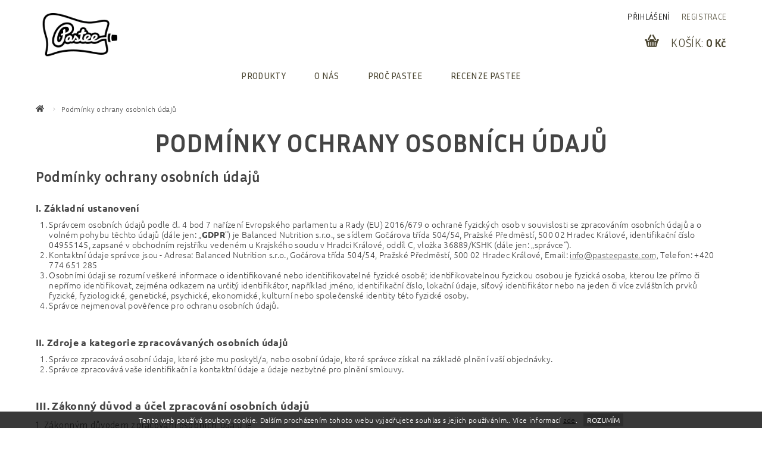

--- FILE ---
content_type: text/html; charset=utf-8
request_url: https://www.pastee.cz/podminky-ochrany-osobnich-udaju/
body_size: 20069
content:
<!DOCTYPE html>
<html id="css" xml:lang='cs' lang='cs' class="external-fonts-loaded">
    <head>
        <link rel="preconnect" href="https://cdn.myshoptet.com" /><link rel="dns-prefetch" href="https://cdn.myshoptet.com" /><link rel="preload" href="https://cdn.myshoptet.com/prj/dist/master/cms/libs/jquery/jquery-1.11.3.min.js" as="script" />        <script>
dataLayer = [];
dataLayer.push({'shoptet' : {
    "pageId": 691,
    "pageType": "article",
    "currency": "CZK",
    "currencyInfo": {
        "decimalSeparator": ",",
        "exchangeRate": 1,
        "priceDecimalPlaces": 0,
        "symbol": "K\u010d",
        "symbolLeft": 0,
        "thousandSeparator": " "
    },
    "language": "cs",
    "projectId": 362406,
    "cartInfo": {
        "id": null,
        "freeShipping": false,
        "freeShippingFrom": 1799,
        "leftToFreeGift": {
            "formattedPrice": "400 K\u010d",
            "priceLeft": 400
        },
        "freeGift": false,
        "leftToFreeShipping": {
            "priceLeft": 1799,
            "dependOnRegion": 0,
            "formattedPrice": "1 799 K\u010d"
        },
        "discountCoupon": [],
        "getNoBillingShippingPrice": {
            "withoutVat": 0,
            "vat": 0,
            "withVat": 0
        },
        "cartItems": [],
        "taxMode": "ORDINARY"
    },
    "cart": [],
    "customer": {
        "priceRatio": 1,
        "priceListId": 1,
        "groupId": null,
        "registered": false,
        "mainAccount": false
    }
}});
</script>

<!-- Google Tag Manager -->
<script>(function(w,d,s,l,i){w[l]=w[l]||[];w[l].push({'gtm.start':
new Date().getTime(),event:'gtm.js'});var f=d.getElementsByTagName(s)[0],
j=d.createElement(s),dl=l!='dataLayer'?'&l='+l:'';j.async=true;j.src=
'https://www.googletagmanager.com/gtm.js?id='+i+dl;f.parentNode.insertBefore(j,f);
})(window,document,'script','dataLayer','GTM-M586H2P');</script>
<!-- End Google Tag Manager -->


        <meta http-equiv="content-type" content="text/html; charset=utf-8" />
        <title>Pastee osobní údaje</title>

        <meta name="viewport" content="width=device-width, initial-scale=1.0" />
        <meta name="format-detection" content="telephone=no" />

        
            <meta property="og:type" content="website"><meta property="og:site_name" content="pastee.cz"><meta property="og:url" content="https://www.pastee.cz/podminky-ochrany-osobnich-udaju/"><meta property="og:title" content="Pastee osobní údaje"><meta name="author" content="Pastee"><meta name="web_author" content="Shoptet.cz"><meta name="dcterms.rightsHolder" content="www.pastee.cz"><meta name="robots" content="index,follow"><meta property="og:image" content="https://cdn.myshoptet.com/usr/www.pastee.cz/user/logos/pastee_logo.png?t=1769786597"><meta property="og:description" content="Pastee a podmínky ochrany osobních údajů

"><meta name="description" content="Pastee a podmínky ochrany osobních údajů

">
        


        
        <noscript>
            <style media="screen">
                #category-filter-hover {
                    display: block !important;
                }
            </style>
        </noscript>
        
    <link href="https://cdn.myshoptet.com/prj/dist/master/cms/templates/frontend_templates/shared/css/font-face/ubuntu.css" rel="stylesheet"><link href="https://cdn.myshoptet.com/prj/dist/master/shop/dist/font-shoptet-04.css.7d79974e5b4cdb582ad8.css" rel="stylesheet">    <script>
        var oldBrowser = false;
    </script>
    <!--[if lt IE 9]>
        <script src="https://cdnjs.cloudflare.com/ajax/libs/html5shiv/3.7.3/html5shiv.js"></script>
        <script>
            var oldBrowser = '<strong>Upozornění!</strong> Používáte zastaralý prohlížeč, který již není podporován. Prosím <a href="https://www.whatismybrowser.com/" target="_blank" rel="nofollow">aktualizujte svůj prohlížeč</a> a zvyšte své UX.';
        </script>
    <![endif]-->

        <style>:root {--color-primary: #080808;--color-primary-h: 0;--color-primary-s: 0%;--color-primary-l: 3%;--color-primary-hover: #121212;--color-primary-hover-h: 0;--color-primary-hover-s: 0%;--color-primary-hover-l: 7%;--color-secondary: #2e2e2e;--color-secondary-h: 0;--color-secondary-s: 0%;--color-secondary-l: 18%;--color-secondary-hover: #000000;--color-secondary-hover-h: 0;--color-secondary-hover-s: 0%;--color-secondary-hover-l: 0%;--color-tertiary: #000000;--color-tertiary-h: 0;--color-tertiary-s: 0%;--color-tertiary-l: 0%;--color-tertiary-hover: #000000;--color-tertiary-hover-h: 0;--color-tertiary-hover-s: 0%;--color-tertiary-hover-l: 0%;--color-header-background: #ffffff;--template-font: "Ubuntu";--template-headings-font: "Ubuntu";--header-background-url: none;--cookies-notice-background: #1A1937;--cookies-notice-color: #F8FAFB;--cookies-notice-button-hover: #f5f5f5;--cookies-notice-link-hover: #27263f;--templates-update-management-preview-mode-content: "Náhled aktualizací šablony je aktivní pro váš prohlížeč."}</style>

        <style>:root {--logo-x-position: 10px;--logo-y-position: 10px;--front-image-x-position: 0px;--front-image-y-position: 0px;}</style>

        <link href="https://cdn.myshoptet.com/prj/dist/master/shop/dist/main-04.css.55ec9317567af1708cb4.css" rel="stylesheet" media="screen" />

        <link rel="stylesheet" href="https://cdn.myshoptet.com/prj/dist/master/cms/templates/frontend_templates/_/css/print.css" media="print" />
                            <link rel="shortcut icon" href="/favicon.ico" type="image/x-icon" />
                                    <link rel="canonical" href="https://www.pastee.cz/podminky-ochrany-osobnich-udaju/" />
        
        
        
        
                
                            <style>
                    /* custom background */
                    #main-wrapper {
                                                                            background-position: top center !important;
                            background-repeat: no-repeat !important;
                                                                            background-attachment: scroll !important;
                                                                    }
                </style>
                    
                <script>var shoptet = shoptet || {};shoptet.abilities = {"about":{"generation":2,"id":"04"},"config":{"category":{"product":{"image_size":"detail_alt_1"}},"navigation_breakpoint":991,"number_of_active_related_products":2,"product_slider":{"autoplay":false,"autoplay_speed":3000,"loop":true,"navigation":true,"pagination":true,"shadow_size":0}},"elements":{"recapitulation_in_checkout":true},"feature":{"directional_thumbnails":false,"extended_ajax_cart":false,"extended_search_whisperer":false,"fixed_header":false,"images_in_menu":false,"product_slider":false,"simple_ajax_cart":true,"smart_labels":false,"tabs_accordion":false,"tabs_responsive":false,"top_navigation_menu":false,"user_action_fullscreen":false}};shoptet.design = {"template":{"name":"Pop","colorVariant":"Diamond"},"layout":{"homepage":"catalog3","subPage":"catalog3","productDetail":"catalog3"},"colorScheme":{"conversionColor":"#2e2e2e","conversionColorHover":"#000000","color1":"#080808","color2":"#121212","color3":"#000000","color4":"#000000"},"fonts":{"heading":"Ubuntu","text":"Ubuntu"},"header":{"backgroundImage":null,"image":null,"logo":"https:\/\/www.pastee.czuser\/logos\/pastee_logo.png","color":"#ffffff"},"background":{"enabled":true,"color":{"enabled":false,"color":"#1c1c1c"},"image":{"url":null,"attachment":"scroll","position":"center"}}};shoptet.config = {};shoptet.events = {};shoptet.runtime = {};shoptet.content = shoptet.content || {};shoptet.updates = {};shoptet.messages = [];shoptet.messages['lightboxImg'] = "Obrázek";shoptet.messages['lightboxOf'] = "z";shoptet.messages['more'] = "Více";shoptet.messages['cancel'] = "Zrušit";shoptet.messages['removedItem'] = "Položka byla odstraněna z košíku.";shoptet.messages['discountCouponWarning'] = "Zapomněli jste uplatnit slevový kupón. Pro pokračování jej uplatněte pomocí tlačítka vedle vstupního pole, nebo jej smažte.";shoptet.messages['charsNeeded'] = "Prosím, použijte minimálně 3 znaky!";shoptet.messages['invalidCompanyId'] = "Neplané IČ, povoleny jsou pouze číslice";shoptet.messages['needHelp'] = "Potřebujete pomoc?";shoptet.messages['showContacts'] = "Zobrazit kontakty";shoptet.messages['hideContacts'] = "Skrýt kontakty";shoptet.messages['ajaxError'] = "Došlo k chybě; obnovte prosím stránku a zkuste to znovu.";shoptet.messages['variantWarning'] = "Zvolte prosím variantu produktu.";shoptet.messages['chooseVariant'] = "Zvolte variantu";shoptet.messages['unavailableVariant'] = "Tato varianta není dostupná a není možné ji objednat.";shoptet.messages['withVat'] = "včetně DPH";shoptet.messages['withoutVat'] = "bez DPH";shoptet.messages['toCart'] = "Do košíku";shoptet.messages['emptyCart'] = "Prázdný košík";shoptet.messages['change'] = "Změnit";shoptet.messages['chosenBranch'] = "Zvolená pobočka";shoptet.messages['validatorRequired'] = "Povinné pole";shoptet.messages['validatorEmail'] = "Prosím vložte platnou e-mailovou adresu";shoptet.messages['validatorUrl'] = "Prosím vložte platnou URL adresu";shoptet.messages['validatorDate'] = "Prosím vložte platné datum";shoptet.messages['validatorNumber'] = "Vložte číslo";shoptet.messages['validatorDigits'] = "Prosím vložte pouze číslice";shoptet.messages['validatorCheckbox'] = "Zadejte prosím všechna povinná pole";shoptet.messages['validatorConsent'] = "Bez souhlasu nelze odeslat.";shoptet.messages['validatorPassword'] = "Hesla se neshodují";shoptet.messages['validatorInvalidPhoneNumber'] = "Vyplňte prosím platné telefonní číslo bez předvolby.";shoptet.messages['validatorInvalidPhoneNumberSuggestedRegion'] = "Neplatné číslo — navržený region: %1";shoptet.messages['validatorInvalidCompanyId'] = "Neplatné IČ, musí být ve tvaru jako %1";shoptet.messages['validatorFullName'] = "Nezapomněli jste příjmení?";shoptet.messages['validatorHouseNumber'] = "Prosím zadejte správné číslo domu";shoptet.messages['validatorZipCode'] = "Zadané PSČ neodpovídá zvolené zemi";shoptet.messages['validatorShortPhoneNumber'] = "Telefonní číslo musí mít min. 8 znaků";shoptet.messages['choose-personal-collection'] = "Prosím vyberte místo doručení u osobního odběru, není zvoleno.";shoptet.messages['choose-external-shipping'] = "Upřesněte prosím vybraný způsob dopravy";shoptet.messages['choose-ceska-posta'] = "Pobočka České Pošty není určena, zvolte prosím některou";shoptet.messages['choose-hupostPostaPont'] = "Pobočka Maďarské pošty není vybrána, zvolte prosím nějakou";shoptet.messages['choose-postSk'] = "Pobočka Slovenské pošty není zvolena, vyberte prosím některou";shoptet.messages['choose-ulozenka'] = "Pobočka Uloženky nebyla zvolena, prosím vyberte některou";shoptet.messages['choose-zasilkovna'] = "Pobočka Zásilkovny nebyla zvolena, prosím vyberte některou";shoptet.messages['choose-ppl-cz'] = "Pobočka PPL ParcelShop nebyla vybrána, vyberte prosím jednu";shoptet.messages['choose-glsCz'] = "Pobočka GLS ParcelShop nebyla zvolena, prosím vyberte některou";shoptet.messages['choose-dpd-cz'] = "Ani jedna z poboček služby DPD Parcel Shop nebyla zvolená, prosím vyberte si jednu z možností.";shoptet.messages['watchdogType'] = "Je zapotřebí vybrat jednu z možností u sledování produktu.";shoptet.messages['watchdog-consent-required'] = "Musíte zaškrtnout všechny povinné souhlasy";shoptet.messages['watchdogEmailEmpty'] = "Prosím vyplňte e-mail";shoptet.messages['privacyPolicy'] = 'Musíte souhlasit s ochranou osobních údajů';shoptet.messages['amountChanged'] = '(množství bylo změněno)';shoptet.messages['unavailableCombination'] = 'Není k dispozici v této kombinaci';shoptet.messages['specifyShippingMethod'] = 'Upřesněte dopravu';shoptet.messages['PIScountryOptionMoreBanks'] = 'Možnost platby z %1 bank';shoptet.messages['PIScountryOptionOneBank'] = 'Možnost platby z 1 banky';shoptet.messages['PIScurrencyInfoCZK'] = 'V měně CZK lze zaplatit pouze prostřednictvím českých bank.';shoptet.messages['PIScurrencyInfoHUF'] = 'V měně HUF lze zaplatit pouze prostřednictvím maďarských bank.';shoptet.messages['validatorVatIdWaiting'] = "Ověřujeme";shoptet.messages['validatorVatIdValid'] = "Ověřeno";shoptet.messages['validatorVatIdInvalid'] = "DIČ se nepodařilo ověřit, i přesto můžete objednávku dokončit";shoptet.messages['validatorVatIdInvalidOrderForbid'] = "Zadané DIČ nelze nyní ověřit, protože služba ověřování je dočasně nedostupná. Zkuste opakovat zadání později, nebo DIČ vymažte s vaši objednávku dokončete v režimu OSS. Případně kontaktujte prodejce.";shoptet.messages['validatorVatIdInvalidOssRegime'] = "Zadané DIČ nemůže být ověřeno, protože služba ověřování je dočasně nedostupná. Vaše objednávka bude dokončena v režimu OSS. Případně kontaktujte prodejce.";shoptet.messages['previous'] = "Předchozí";shoptet.messages['next'] = "Následující";shoptet.messages['close'] = "Zavřít";shoptet.messages['imageWithoutAlt'] = "Tento obrázek nemá popisek";shoptet.messages['newQuantity'] = "Nové množství:";shoptet.messages['currentQuantity'] = "Aktuální množství:";shoptet.messages['quantityRange'] = "Prosím vložte číslo v rozmezí %1 a %2";shoptet.messages['skipped'] = "Přeskočeno";shoptet.messages.validator = {};shoptet.messages.validator.nameRequired = "Zadejte jméno a příjmení.";shoptet.messages.validator.emailRequired = "Zadejte e-mailovou adresu (např. jan.novak@example.com).";shoptet.messages.validator.phoneRequired = "Zadejte telefonní číslo.";shoptet.messages.validator.messageRequired = "Napište komentář.";shoptet.messages.validator.descriptionRequired = shoptet.messages.validator.messageRequired;shoptet.messages.validator.captchaRequired = "Vyplňte bezpečnostní kontrolu.";shoptet.messages.validator.consentsRequired = "Potvrďte svůj souhlas.";shoptet.messages.validator.scoreRequired = "Zadejte počet hvězdiček.";shoptet.messages.validator.passwordRequired = "Zadejte heslo, které bude obsahovat min. 4 znaky.";shoptet.messages.validator.passwordAgainRequired = shoptet.messages.validator.passwordRequired;shoptet.messages.validator.currentPasswordRequired = shoptet.messages.validator.passwordRequired;shoptet.messages.validator.birthdateRequired = "Zadejte datum narození.";shoptet.messages.validator.billFullNameRequired = "Zadejte jméno a příjmení.";shoptet.messages.validator.deliveryFullNameRequired = shoptet.messages.validator.billFullNameRequired;shoptet.messages.validator.billStreetRequired = "Zadejte název ulice.";shoptet.messages.validator.deliveryStreetRequired = shoptet.messages.validator.billStreetRequired;shoptet.messages.validator.billHouseNumberRequired = "Zadejte číslo domu.";shoptet.messages.validator.deliveryHouseNumberRequired = shoptet.messages.validator.billHouseNumberRequired;shoptet.messages.validator.billZipRequired = "Zadejte PSČ.";shoptet.messages.validator.deliveryZipRequired = shoptet.messages.validator.billZipRequired;shoptet.messages.validator.billCityRequired = "Zadejte název města.";shoptet.messages.validator.deliveryCityRequired = shoptet.messages.validator.billCityRequired;shoptet.messages.validator.companyIdRequired = "Zadejte IČ.";shoptet.messages.validator.vatIdRequired = "Zadejte DIČ.";shoptet.messages.validator.billCompanyRequired = "Zadejte název společnosti.";shoptet.messages['loading'] = "Načítám…";shoptet.messages['stillLoading'] = "Stále načítám…";shoptet.messages['loadingFailed'] = "Načtení se nezdařilo. Zkuste to znovu.";shoptet.messages['productsSorted'] = "Produkty seřazeny.";shoptet.messages['formLoadingFailed'] = "Formulář se nepodařilo načíst. Zkuste to prosím znovu.";shoptet.messages.moreInfo = "Více informací";shoptet.config.showAdvancedOrder = true;shoptet.config.orderingProcess = {active: false,step: false};shoptet.config.documentsRounding = '3';shoptet.config.documentPriceDecimalPlaces = '0';shoptet.config.thousandSeparator = ' ';shoptet.config.decSeparator = ',';shoptet.config.decPlaces = '0';shoptet.config.decPlacesSystemDefault = '2';shoptet.config.currencySymbol = 'Kč';shoptet.config.currencySymbolLeft = '0';shoptet.config.defaultVatIncluded = 1;shoptet.config.defaultProductMaxAmount = 9999;shoptet.config.inStockAvailabilityId = -1;shoptet.config.defaultProductMaxAmount = 9999;shoptet.config.inStockAvailabilityId = -1;shoptet.config.cartActionUrl = '/action/Cart';shoptet.config.advancedOrderUrl = '/action/Cart/GetExtendedOrder/';shoptet.config.cartContentUrl = '/action/Cart/GetCartContent/';shoptet.config.stockAmountUrl = '/action/ProductStockAmount/';shoptet.config.addToCartUrl = '/action/Cart/addCartItem/';shoptet.config.removeFromCartUrl = '/action/Cart/deleteCartItem/';shoptet.config.updateCartUrl = '/action/Cart/setCartItemAmount/';shoptet.config.addDiscountCouponUrl = '/action/Cart/addDiscountCoupon/';shoptet.config.setSelectedGiftUrl = '/action/Cart/setSelectedGift/';shoptet.config.rateProduct = '/action/ProductDetail/RateProduct/';shoptet.config.customerDataUrl = '/action/OrderingProcess/step2CustomerAjax/';shoptet.config.registerUrl = '/registrace/';shoptet.config.agreementCookieName = 'site-agreement';shoptet.config.cookiesConsentUrl = '/action/CustomerCookieConsent/';shoptet.config.cookiesConsentIsActive = 0;shoptet.config.cookiesConsentOptAnalytics = 'analytics';shoptet.config.cookiesConsentOptPersonalisation = 'personalisation';shoptet.config.cookiesConsentOptNone = 'none';shoptet.config.cookiesConsentRefuseDuration = 7;shoptet.config.cookiesConsentName = 'CookiesConsent';shoptet.config.agreementCookieExpire = 30;shoptet.config.cookiesConsentSettingsUrl = '/cookies-settings/';shoptet.config.fonts = {"google":{"attributes":"300,400,600,700,900:latin-ext","families":["Ubuntu"],"urls":["https:\/\/cdn.myshoptet.com\/prj\/dist\/master\/cms\/templates\/frontend_templates\/shared\/css\/font-face\/ubuntu.css"]},"custom":{"families":["shoptet"],"urls":["https:\/\/cdn.myshoptet.com\/prj\/dist\/master\/shop\/dist\/font-shoptet-04.css.7d79974e5b4cdb582ad8.css"]}};shoptet.config.mobileHeaderVersion = '1';shoptet.config.fbCAPIEnabled = false;shoptet.config.fbPixelEnabled = true;shoptet.config.fbCAPIUrl = '/action/FacebookCAPI/';shoptet.config.initApplePaySdk = false;shoptet.content.regexp = /strana-[0-9]+[\/]/g;shoptet.content.colorboxHeader = '<div class="colorbox-html-content">';shoptet.content.colorboxFooter = '</div>';shoptet.customer = {};shoptet.csrf = shoptet.csrf || {};shoptet.csrf.token = 'csrf_fX/MwMw4f3c47afc01084d74';shoptet.csrf.invalidTokenModal = '<div><h2>Přihlaste se prosím znovu</h2><p>Omlouváme se, ale Váš CSRF token pravděpodobně vypršel. Abychom mohli udržet Vaši bezpečnost na co největší úrovni potřebujeme, abyste se znovu přihlásili.</p><p>Děkujeme za pochopení.</p><div><a href="/login/?backTo=%2Fpodminky-ochrany-osobnich-udaju%2F">Přihlášení</a></div></div> ';shoptet.csrf.formsSelector = 'csrf-enabled';shoptet.csrf.submitListener = true;shoptet.csrf.validateURL = '/action/ValidateCSRFToken/Index/';shoptet.csrf.refreshURL = '/action/RefreshCSRFTokenNew/Index/';shoptet.csrf.enabled = true;shoptet.config.googleAnalytics ||= {};shoptet.config.googleAnalytics.isGa4Enabled = true;shoptet.config.googleAnalytics.route ||= {};shoptet.config.googleAnalytics.route.ua = "UA";shoptet.config.googleAnalytics.route.ga4 = "GA4";shoptet.config.ums_a11y_category_page = true;shoptet.config.discussion_rating_forms = false;shoptet.config.ums_forms_redesign = false;shoptet.config.showPriceWithoutVat = '';shoptet.config.ums_a11y_login = true;</script>
        <script src="https://cdn.myshoptet.com/prj/dist/master/cms/libs/googleDataLayerHelper/dataLayerHelper.js"></script><script src="https://cdn.myshoptet.com/prj/dist/master/cms/libs/jquery/jquery-1.11.3.min.js"></script><script src="https://cdn.myshoptet.com/prj/dist/master/cms/libs/jquery/jquery-migrate-1.4.1.min.js"></script><script src="https://cdn.myshoptet.com/prj/dist/master/cms/libs/jquery/jquery-ui-1.8.24.min.js"></script>
    <script src="https://cdn.myshoptet.com/prj/dist/master/shop/dist/main-04.js.cd0f12ca7fcb266dd765.js"></script>
<script src="https://cdn.myshoptet.com/prj/dist/master/shop/dist/shared-2g.js.3c6f47c67255a0981723.js"></script><script src="https://cdn.myshoptet.com/prj/dist/master/cms/libs/jqueryui/i18n/datepicker-cs.js"></script><script>if (window.self !== window.top) {const script = document.createElement('script');script.type = 'module';script.src = "https://cdn.myshoptet.com/prj/dist/master/shop/dist/editorPreview.js.e7168e827271d1c16a1d.js";document.body.appendChild(script);}</script>        <script>
            jQuery.extend(jQuery.cybergenicsFormValidator.messages, {
                required: "Povinné pole",
                email: "Prosím vložte platnou e-mailovou adresu",
                url: "Prosím vložte platnou URL adresu",
                date: "Prosím vložte platné datum",
                number: "Vložte číslo",
                digits: "Prosím vložte pouze číslice",
                checkbox: "Zadejte prosím všechna povinná pole",
                validatorConsent: "Bez souhlasu nelze odeslat.",
                password: "Hesla se neshodují",
                invalidPhoneNumber: "Vyplňte prosím platné telefonní číslo bez předvolby.",
                invalidCompanyId: 'Nevalidní IČ, musí mít přesně 8 čísel (před kratší IČ lze dát nuly)',
                fullName: "Nezapomněli jste příjmení?",
                zipCode: "Zadané PSČ neodpovídá zvolené zemi",
                houseNumber: "Prosím zadejte správné číslo domu",
                shortPhoneNumber: "Telefonní číslo musí mít min. 8 znaků",
                privacyPolicy: "Musíte souhlasit s ochranou osobních údajů"
            });
        </script>
                                    
                
        
        <!-- User include -->
                <!-- api 427(81) html code header -->
<link rel="stylesheet" href="https://cdn.myshoptet.com/usr/api2.dklab.cz/user/documents/_doplnky/instagram/362406/8/362406_8.css" type="text/css" /><style>
        :root {
            --dklab-instagram-header-color: #000000;  
            --dklab-instagram-header-background: #DDDDDD;  
            --dklab-instagram-font-weight: 700;
            --dklab-instagram-font-size: 180%;
            --dklab-instagram-logoUrl: url(https://cdn.myshoptet.com/usr/api2.dklab.cz/user/documents/_doplnky/instagram/img/logo-cerna.png); 
            --dklab-instagram-logo-size-width: 40px;
            --dklab-instagram-logo-size-height: 40px;                        
            --dklab-instagram-hover-content: 0;                        
            --dklab-instagram-padding: 0px;                        
            --dklab-instagram-border-color: #888888;
            
        }
        </style>
<!-- api 608(256) html code header -->
<link rel="stylesheet" href="https://cdn.myshoptet.com/usr/api2.dklab.cz/user/documents/_doplnky/bannery/362406/3694/362406_3694.css" type="text/css" /><style>
        :root {
            --dklab-bannery-b-hp-padding: 15px;
            --dklab-bannery-b-hp-box-padding: 5px;
            --dklab-bannery-b-hp-big-screen: 25%;
            --dklab-bannery-b-hp-medium-screen: 25%;
            --dklab-bannery-b-hp-small-screen: 25%;
            --dklab-bannery-b-hp-tablet-screen: 50%;
            --dklab-bannery-b-hp-mobile-screen: 50%;

            --dklab-bannery-i-hp-icon-color: #000000;
            --dklab-bannery-i-hp-color: #000000;
            --dklab-bannery-i-hp-background: #FFFFFF;            
            
            --dklab-bannery-i-d-icon-color: #000000;
            --dklab-bannery-i-d-color: #000000;
            --dklab-bannery-i-d-background: #FFFFFF;


            --dklab-bannery-i-hp-w-big-screen: 3;
            --dklab-bannery-i-hp-w-medium-screen: 3;
            --dklab-bannery-i-hp-w-small-screen: 3;
            --dklab-bannery-i-hp-w-tablet-screen: 4;
            --dklab-bannery-i-hp-w-mobile-screen: 3;
            
            --dklab-bannery-i-d-w-big-screen: 6;
            --dklab-bannery-i-d-w-medium-screen: 6;
            --dklab-bannery-i-d-w-small-screen: 6;
            --dklab-bannery-i-d-w-tablet-screen: 6;
            --dklab-bannery-i-d-w-mobile-screen: 3;

        }</style>
<!-- service 427(81) html code header -->
<link rel="stylesheet" href="https://cdn.myshoptet.com/usr/api2.dklab.cz/user/documents/_doplnky/instagram/font/instagramplus.css" type="text/css" />

<!-- service 451(105) html code header -->
<link rel="stylesheet" href="https://cdn.myshoptet.com/usr/api.dklab.cz/user/documents/fontawesome/css/all.css?v=1.01" type="text/css" />
<link rel="stylesheet" href="https://cdn.myshoptet.com/usr/api.dklab.cz/user/documents/_doplnky/garnet/css/style_dklab.min.css?v=1.0" />
<link rel="stylesheet" href="https://templates.dklab.cz/popgarnet/upload/362406.css" />
<!-- service 608(256) html code header -->
<link rel="stylesheet" href="https://cdn.myshoptet.com/usr/api.dklab.cz/user/documents/fontawesome/css/all.css?v=1.02" type="text/css" />
<!-- service 1710(1294) html code header -->
<link 
rel="stylesheet" 
href="https://cdn.myshoptet.com/usr/dmartini.myshoptet.com/user/documents/upload/dmartini/note_plus/note_plus.min.css?10"
data-author="Dominik Martini" 
data-author-web="dmartini.cz">

<!-- project html code header -->
<link rel="stylesheet" href="https://362406.myshoptet.com/user/documents/upload/Basic/main_custom_stylev71.css?v=">
<link rel="stylesheet" href="https://362406.myshoptet.com/user/documents/upload/Basic/o_nutricnich_pastachv14.css?v=">
<link rel="stylesheet" href="https://www.pastee.cz/user/documents/upload/Basic/swiper4.css?v=">
<link rel="script" href="https://www.pastee.cz/user/documents/upload/Basic/swiper4.js">
<link rel="preconnect" href="https://fonts.gstatic.com">
<link href="https://fonts.googleapis.com/css2?family=Inria+Sans:wght@300;400;700&display=swap" rel="stylesheet">
<link rel="script" href="https://www.pastee.cz/user/documents/upload/Basic/db_script.js?v=26012021">
<script async src="https://www.googletagmanager.com/gtag/js?id=AW-10944359373"></script>
<script>
  window.dataLayer = window.dataLayer || [];
  function gtag(){dataLayer.push(arguments);}
  gtag('js', new Date());
  gtag('config', 'AW-10944359373');
</script>



<style>
.desktop .moreless-button-obal {
  display: none !important;
}

.mobile #welcome .moreless-button-obal {
  background-color: #fff !important;
  padding-bottom: 60px !important;
}

.mobile #welcome .moreless-button-obal .moreless-button {
  background-color: #CEC5A8 !important; 
  padding: 20px !important;
}
.mobile .moreless-button-obal {
  width: 100% !important;
  padding: 20px !important;
  text-align: center !important;
}
.mobile .moreless-button-obal .moreless-button:hover {
  text-decoration: unset !important;
}
.mobile.id-1 #welcome #section {
  height: 400px;
  word-wrap: break-word;
}

.mobile.id-1 #welcome .moretext {
  display: none;
}


.id-1 #front-page-col {
  padding-left: 0.9375em; padding-right: 0.9375em
}

#header-in .header-contacts, #header-in .searchform {
  visibility: hidden !important;
}

@media screen and (min-width: 1440px) {
#logo {
    top: 50px !important;    
    z-index: 10000 !important;
}
#header-cart-wrapper {
    top: 70px !important;    
    z-index: 10000 !important;
}

#contacts{
color:#000000;

}

#menu {
    -top: 25px !important;    
}


#header-in {
  margin-top: 10px !important;
}

#menu li a {
    color: #000000 !important;
    text-transform: uppercase;
}
#top-links, #top-links a {
    color: #000000;
    font-size: 0.85rem;
}
#header-cart:before {
    color: #000000;
}
#header-cart {
    color: #000000;
}
#header-cart strong {
    color: #000000;
}
#welcome {
    background-color: #ffffff;
}
#footer-in>.row {
    padding-top: 25px;
    padding-bottom: 33px;
    padding-right: 1%;
    padding-left: 1%;
    background-color: #fff;
    max-width: 14.770833333in;
}
#footer-in ul > li a:not(.button) {
    color: #000;
    font-weight: normal;
    text-transform: none;
}
#footer #contacts a {
    color: #000;
    font-weight: 100;
}
#contacts .ccr-single span:before {
    color: #000;
}
#footer {
    background: #f8f8f8;
    color: #000000;
}
#dklabBanplusUvod {
   background-color: #fff;
}
#footer-in {
background-color: #fff;

#footer .topic, #footer .topic a {
    color: #000000 !important;
}

.topic {
 color: #000000 !important;
}
.topic a{
 color: #000000 !important;
}
#copyright {
    background-color: #ffffff;}

#dklabBanplusUvod {
    background-color: #ffffff;
}

#welcome {
    background-color: #ffffff;
}

#footer-in>.row {
    padding-top: 25px;
    padding-bottom: 33px;
    padding-right: 3%;
    padding-left: 5%;}
    
    
  #footer .topic, #footer .topic a {
    color: #0c0c0c !important;
    padding-left: 5%; }
    
    #contacts {
    color: #575757;
    border-radius: 8px;
    padding: 10px 20px 11px 20px;
    margin-right: 30px;
    font-weight: 700
}

.navigation-menu {
    position: static;
    padding-top: 0;
    margin: 0 -0.9375em !important;
    border-width: -3.6875rem 0;
    border-style: solid none;
    border-color: #d1cfcf;
}


</style>
<!DOCTYPE html>
<html lang="cs">
<head>
<meta charset="UTF-8">
<meta name="viewport" content="width=device-width, initial-scale=1.0">
<style>
  /* Styling pro změnu pozadí položek menu */
  .menu-item-789.navigation-submenu-trigger-wrap.icon-menu-arrow-wrap {
 
    padding-top: 2px;
  
    border-radius: 5px; /* Zaoblené hrany rámečku */
  }
</style>
</head>
<body>

<!-- Položka menu -->

<script>
document.addEventListener('DOMContentLoaded', function() {
    var accountNameElement = document.querySelector('.account-links-full-name');
    var menuItemElement = document.querySelector('.menu-item-789.navigation-submenu-trigger-wrap.icon-menu-arrow-wrap');

    // Pokud jméno obsahuje "(VO_", změňte pozadí položky menu na zelenou
    if (accountNameElement.textContent.trim().includes('(VO_')) {
        menuItemElement.style.backgroundColor = '#b3ffb3'; // Změna pozadí na zelenou
    }
});
</script>
</body>
</html>


                


 

        <!-- /User include -->
                                <!-- Global site tag (gtag.js) - Google Analytics -->
    <script async src="https://www.googletagmanager.com/gtag/js?id=G-HZ72W8FEJR"></script>
    <script>
        
        window.dataLayer = window.dataLayer || [];
        function gtag(){dataLayer.push(arguments);}
        

        
        gtag('js', new Date());

                gtag('config', 'UA-181539334-1', { 'groups': "UA" });
        
                gtag('config', 'G-HZ72W8FEJR', {"groups":"GA4","send_page_view":false,"content_group":"article","currency":"CZK","page_language":"cs"});
        
                gtag('config', 'AW-499199897');
        
        
        
        
        
                    gtag('event', 'page_view', {"send_to":"GA4","page_language":"cs","content_group":"article","currency":"CZK"});
        
        
        
        
        
        
        
        
        
        
        
        
        
        document.addEventListener('DOMContentLoaded', function() {
            if (typeof shoptet.tracking !== 'undefined') {
                for (var id in shoptet.tracking.bannersList) {
                    gtag('event', 'view_promotion', {
                        "send_to": "UA",
                        "promotions": [
                            {
                                "id": shoptet.tracking.bannersList[id].id,
                                "name": shoptet.tracking.bannersList[id].name,
                                "position": shoptet.tracking.bannersList[id].position
                            }
                        ]
                    });
                }
            }

            shoptet.consent.onAccept(function(agreements) {
                if (agreements.length !== 0) {
                    console.debug('gtag consent accept');
                    var gtagConsentPayload =  {
                        'ad_storage': agreements.includes(shoptet.config.cookiesConsentOptPersonalisation)
                            ? 'granted' : 'denied',
                        'analytics_storage': agreements.includes(shoptet.config.cookiesConsentOptAnalytics)
                            ? 'granted' : 'denied',
                                                                                                'ad_user_data': agreements.includes(shoptet.config.cookiesConsentOptPersonalisation)
                            ? 'granted' : 'denied',
                        'ad_personalization': agreements.includes(shoptet.config.cookiesConsentOptPersonalisation)
                            ? 'granted' : 'denied',
                        };
                    console.debug('update consent data', gtagConsentPayload);
                    gtag('consent', 'update', gtagConsentPayload);
                    dataLayer.push(
                        { 'event': 'update_consent' }
                    );
                }
            });
        });
    </script>

                <!-- Facebook Pixel Code -->
<script>
!function(f,b,e,v,n,t,s){if(f.fbq)return;n=f.fbq=function(){n.callMethod?
            n.callMethod.apply(n,arguments):n.queue.push(arguments)};if(!f._fbq)f._fbq=n;
            n.push=n;n.loaded=!0;n.version='2.0';n.queue=[];t=b.createElement(e);t.async=!0;
            t.src=v;s=b.getElementsByTagName(e)[0];s.parentNode.insertBefore(t,s)}(window,
            document,'script','//connect.facebook.net/en_US/fbevents.js');
$(document).ready(function(){
fbq('set', 'autoConfig', 'false', '697383217437052')
fbq("init", "697383217437052", {}, { agent:"plshoptet" });
fbq("track", "PageView",{}, {"eventID":"0e70ade81c542300e9553a2903c6e69f"});
window.dataLayer = window.dataLayer || [];
dataLayer.push({"fbpixel": "loaded","event": "fbloaded"});
});
</script>
<noscript>
<img height="1" width="1" style="display:none" src="https://www.facebook.com/tr?id=697383217437052&ev=PageView&noscript=1"/>
</noscript>
<!-- End Facebook Pixel Code -->

                                                    </head>
    <body class="desktop id-691 in-podminky-ochrany-osobnich-udaju template-04 type-page ajax-add-to-cart">
        
        <div id="fb-root"></div>
        <script>
            window.fbAsyncInit = function() {
                FB.init({
                    autoLogAppEvents : true,
                    xfbml            : true,
                    version          : 'v24.0'
                });
            };
        </script>
        <script async defer crossorigin="anonymous" src="https://connect.facebook.net/cs_CZ/sdk.js#xfbml=1&version=v24.0"></script>
        
<!-- Google Tag Manager (noscript) -->
<noscript><iframe src="https://www.googletagmanager.com/ns.html?id=GTM-M586H2P"
height="0" width="0" style="display:none;visibility:hidden"></iframe></noscript>
<!-- End Google Tag Manager (noscript) -->


                
        
        <div id="main-wrapper">
            <div id="main-wrapper-in" class="large-12 medium-12 small-12">
                <div id="main" class="large-12 medium-12 small-12 row">

                    

                    <div id="header" class="large-12 medium-12 small-12 columns">
                        <header id="header-in" class="large-12 medium-12 small-12 clearfix">
                            
<div class="row">
    
                        <div class="large-4 medium-4 small-6 columns">
                        <a href="/" title="Pastee" id="logo" data-testid="linkWebsiteLogo"><img src="https://cdn.myshoptet.com/usr/www.pastee.cz/user/logos/pastee_logo.png" alt="Pastee" /></a>
        </div>
    
    
        <div class="large-4 medium-4 small-12 columns">
                                                <div class="large-12 row collapse header-contacts">
                                                                                       <div class="large-6 medium-12 small-6 header-phone columns left">
                    <a href="tel:+420724000960" title="Telefon"><span>+420 724 000 960</span></a>
                    </div>
                                                    <div class="large-6 medium-12 small-6 header-email columns left">
                                                    <a href="mailto:info@pasteepaste.com"><span>
                            info@pasteepaste.com</span></a>
                                            </div>
                            </div>
            
                        <div class="searchform large-12 medium-12 small-12" itemscope itemtype="https://schema.org/WebSite">
                <meta itemprop="headline" content="Podmínky ochrany osobních údajů "/>
<meta itemprop="url" content="https://www.pastee.cz"/>
        <meta itemprop="text" content="Pastee a podmínky ochrany osobních údajů "/>

                <form class="search-whisperer-wrap-v1 search-whisperer-wrap" action="/action/ProductSearch/prepareString/" method="post" itemprop="potentialAction" itemscope itemtype="https://schema.org/SearchAction" data-testid="searchForm">
                    <fieldset>
                        <meta itemprop="target" content="https://www.pastee.cz/vyhledavani/?string={string}"/>
                        <div class="large-8 medium-8 small-12 left">
                            <input type="hidden" name="language" value="cs" />
                            <input type="search" name="string" itemprop="query-input" class="s-word" placeholder="Zadejte hledaný výraz..." autocomplete="off" data-testid="searchInput" />
                        </div>
                        <div class="tar large-4 medium-4 small-2 left b-search-wrap">
                            <input type="submit" value="Hledat" class="b-search tiny button" data-testid="searchBtn" />
                        </div>
                        <div class="search-whisperer-container-js"></div>
                        <div class="search-notice large-12 medium-12 small-12" data-testid="searchMsg">Prosím, použijte minimálně 3 znaky!</div>
                    </fieldset>
                </form>
            </div>
        </div>
    
    
        <div class="large-4 medium-4 small-12 columns">
                        <div id="top-links" class="large-12 medium-12 small-12">
                <span class="responsive-mobile-visible responsive-all-hidden box-account-links-trigger-wrap">
                    <span class="box-account-links-trigger"></span>
                </span>
                <ul class="responsive-mobile-hidden box-account-links list-inline list-reset">
                    
                                                                                                                        <li>
                                        <a class="icon-account-login" href="/login/?backTo=%2Fpodminky-ochrany-osobnich-udaju%2F" title="Přihlášení" data-testid="signin" rel="nofollow"><span>Přihlášení</span></a>
                                    </li>
                                    <li>
                                        <span class="responsive-mobile-hidden"> |</span>
                                        <a href="/registrace/" title="Registrace" data-testid="headerSignup" rel="nofollow">Registrace</a>
                                    </li>
                                                                                                        
                </ul>
            </div>
                        
                                            
                <div class="place-cart-here">
                    <div id="header-cart-wrapper" class="header-cart-wrapper menu-element-wrap">
    <a href="/kosik/" id="header-cart" class="header-cart" data-testid="headerCart" rel="nofollow">
        <span class="responsive-mobile-hidden">Košík:</span>
        
        <strong class="header-cart-price" data-testid="headerCartPrice">
            0 Kč
        </strong>
    </a>

    <div id="cart-recapitulation" class="cart-recapitulation menu-element-submenu align-right hover-hidden" data-testid="popupCartWidget">
                    <div class="cart-reca-single darken tac" data-testid="cartTitle">
                Váš nákupní košík je prázdný            </div>
            </div>
</div>
                </div>
                    </div>
    
</div>

             <nav id="menu" class="large-12 medium-12 small-12"><ul class="inline-list list-inline valign-top-inline left"><li class="first-line"><a href="/" id="a-home" data-testid="headerMenuItem">Úvodní stránka</a></li><li class="menu-item-805 navigation-submenu-trigger-wrap icon-menu-arrow-wrap">
        <a href="/produkty/" data-testid="headerMenuItem">
                    <span class="navigation-submenu-trigger icon-menu-arrow-down icon-menu-arrow"></span>
                Produkty
    </a>
        <ul class="navigation-submenu navigation-menu">
                    <li class="menu-item-759">
                <a href="/nutricni-pasty/">Nutriční pasty</a>
            </li>
                    <li class="menu-item-808">
                <a href="/musli/">MÜSLI</a>
            </li>
            </ul>
    </li><li class="menu-item-external-33">
    <a href="/o-pastee-2/o-nas/" data-testid="headerMenuItem">
        O nás
    </a>
</li><li class="menu-item-799">
    <a href="/vyhody_pastee/" data-testid="headerMenuItem">
        Proč Pastee
    </a>
</li><li class="menu-item-802">
    <a href="/pastee-recenze/" data-testid="headerMenuItem">
        Recenze Pastee
    </a>
</li></ul><div id="menu-helper-wrapper"><div id="menu-helper" data-testid="hamburgerMenu">&nbsp;</div><ul id="menu-helper-box"></ul></div></nav>

<script>
    $(document).ready(function() {
        checkSearchForm($('.searchform'), "Prosím, použijte minimálně 3 znaky!");
    });
    var userOptions = {
        carousel : {
            stepTimer : 15000,
            fadeTimer : 2000
        }
    };
</script>

                        </header>
                    </div>
                    <div id="main-in" class="large-12 medium-12 small-12 columns">
                        <div id="main-in-in" class="large-12 medium-12 small-12">
                            
                            <div id="content" class="large-12 medium-12 small-12 row">
                                
                                                                    

                                
                                    <main id="content-in" class="large-12 medium-12 small-12 columns">

                                                                                                                                    <p id="navigation" itemscope itemtype="https://schema.org/BreadcrumbList">
                                                                                                        <span id="navigation-first" data-basetitle="Pastee" itemprop="itemListElement" itemscope itemtype="https://schema.org/ListItem">
                    <a href="/" itemprop="item" >
                        <span itemprop="name">Domů</span>                    </a>
                    <meta itemprop="position" content="1" />
                    <span class="navigation-bullet">&nbsp;&rsaquo;&nbsp;</span>
                </span>
                                                                            <span id="navigation-1" itemprop="itemListElement" itemscope itemtype="https://schema.org/ListItem">
                        <meta itemprop="item" content="https://www.pastee.cz/podminky-ochrany-osobnich-udaju/" />
                        <meta itemprop="position" content="2" />
                        <span itemprop="name" data-title="Podmínky ochrany osobních údajů ">Podmínky ochrany osobních údajů </span>
                    </span>
                            </p>
                                                                                                                        


                                                                                    <article>
    <header><h1>Podmínky ochrany osobních údajů </h1></header>
    
        <div>
            <p><span style="font-size: 18pt;"><strong>Podmínky ochrany osobních údajů</strong></span></p>
<h5><strong style="font-family: inherit; font-size: 1rem; letter-spacing: 0.02rem;">I. Základní ustanovení</strong></h5>
<ol>
<li>Správcem osobních údajů podle čl. 4 bod 7 nařízení Evropského parlamentu a Rady (EU) 2016/679 o ochraně fyzických osob v souvislosti se zpracováním osobních údajů a o volném pohybu těchto údajů (dále jen: „<strong>GDPR</strong>”) je Balanced Nutrition s.r.o., se sídlem Gočárova třída 504/54, Pražské Předměstí, 500 02 Hradec Králové, identifikační číslo 04955145, zapsané v obchodním rejstříku vedeném u Krajského soudu v Hradci Králové, oddíl C, vložka 36889/KSHK (dále jen: „správce“).</li>
<li>Kontaktní údaje správce jsou - Adresa: Balanced Nutrition s.r.o., Gočárova třída 504/54, Pražské Předměstí, 500 02 Hradec Králové, Email: <a href="mailto:info@pasteepaste.com,">info@pasteepaste.com,</a> Telefon: +420 774 651 285</li>
</ol>
<ol start="3">
<li>Osobními údaji se rozumí veškeré informace o identifikované nebo identifikovatelné fyzické osobě; identifikovatelnou fyzickou osobou je fyzická osoba, kterou lze přímo či nepřímo identifikovat, zejména odkazem na určitý identifikátor, například jméno, identifikační číslo, lokační údaje, síťový identifikátor nebo na jeden či více zvláštních prvků fyzické, fyziologické, genetické, psychické, ekonomické, kulturní nebo společenské identity této fyzické osoby.</li>
<li>Správce nejmenoval pověřence pro ochranu osobních údajů.</li>
</ol>
<p>&nbsp;</p>
<h5><strong style="font-family: inherit; font-size: 1rem; letter-spacing: 0.02rem;">II. Zdroje a kategorie zpracovávaných osobních údajů</strong></h5>
<ol>
<li>Správce zpracovává osobní údaje, které jste mu poskytl/a, nebo osobní údaje, které správce získal na základě plnění vaší objednávky.</li>
<li>Správce zpracovává vaše identifikační a kontaktní údaje a údaje nezbytné pro plnění smlouvy.</li>
</ol>
<p>&nbsp;</p>
<h5><strong>III. Zákonný důvod a účel zpracování osobních údajů</strong></h5>
<p><span style="font-family: inherit; font-size: 1rem; letter-spacing: 0.02rem;">1. Zákonným důvodem zpracování osobních údajů je</span></p>
<ul>
<li>plnění smlouvy mezi Vámi a správcem podle čl. 6 odst. 1 písm. b) GDPR,</li>
<li>oprávněný zájem správce na poskytování přímého marketingu (zejména pro zasílání obchodních sdělení a newsletterů) podle čl. 6 odst. 1 písm. f) GDPR,</li>
<li>Váš souhlas se zpracováním pro účely poskytování přímého marketingu (zejména pro zasílání obchodních sdělení a newsletterů) podle čl. 6 odst. 1 písm. a) GDPR ve spojení s § 7 odst. 2 zákona č. 480/2004 Sb., o některých službách informační společnosti v případě, že nedošlo k objednávce zboží nebo služby.</li>
</ul>
<ol start="2">
<li>Účelem zpracování osobních údajů je</li>
</ol>
<ul>
<li>vyřízení vaší objednávky a výkon práv a povinností vyplývajících ze smluvního vztahu mezi vámi a správcem; při objednávce jsou vyžadovány osobní údaje, které jsou nutné pro úspěšné vyřízení objednávky (jméno a adresa, kontakt), poskytnutí osobních údajů je nutným požadavkem pro uzavření a plnění smlouvy, bez poskytnutí osobních údajů není možné smlouvu uzavřít či jí ze strany správce plnit,</li>
<li>zasílání obchodních sdělení a činění dalších marketingových aktivit.</li>
</ul>
<ol start="3">
<li>Ze strany správce nedochází k automatickému individuálnímu rozhodování ve smyslu čl. 22 GDPR.</li>
</ol>
<p>&nbsp;</p>
<h5><strong style="font-family: inherit; font-size: 1rem; letter-spacing: 0.02rem;">IV. Doba uchovávání údajů</strong></h5>
<ol>
<li>Správce uchovává osobní údaje</li>
</ol>
<ul>
<li>po dobu nezbytnou k výkonu práv a povinností vyplývajících ze smluvního vztahu mezi Vámi a správcem a uplatňování nároků z těchto smluvních vztahů (po dobu 15 let od ukončení smluvního vztahu).</li>
<li>po dobu, než je odvolán souhlas se zpracováním osobních údajů pro účely marketingu, nejdéle 20 let, jsou-li osobní údaje zpracovávány na základě souhlasu.</li>
</ul>
<ol start="2">
<li>Po uplynutí doby uchovávání osobních údajů správce osobní údaje vymaže.</li>
</ol>
<p>&nbsp;</p>
<h5><strong style="font-family: inherit; font-size: 1rem; letter-spacing: 0.02rem;">V. Příjemci osobních údajů (subdodavatelé správce)</strong></h5>
<ol>
<li>Příjemci osobních údajů jsou osoby</li>
</ol>
<ul>
<li>podílející se na dodání zboží / služeb / realizaci plateb na základě smlouvy,</li>
<li>zajišťující služby provozování e-shopu (Shoptet) a další služby v souvislosti s provozováním e-shopu,</li>
<li>zajišťující marketingové služby.</li>
</ul>
<ol start="2">
<li>Správce nemá v úmyslu předat osobní údaje do třetí země (do země mimo EU) nebo mezinárodní organizaci.</li>
</ol>
<p>&nbsp;</p>
<h5><strong style="font-family: inherit; font-size: 1rem; letter-spacing: 0.02rem;">VI. Vaše práva</strong></h5>
<ol>
<li>Za podmínek stanovených v GDPR máte</li>
</ol>
<ul>
<li>právo na přístup ke svým osobním údajům dle čl. 15 GDPR,</li>
<li>právo opravu osobních údajů dle čl. 16 GDPR, popřípadě omezení zpracování dle čl. 18 GDPR.</li>
<li>právo na výmaz osobních údajů dle čl. 17 GDPR.</li>
<li>právo vznést námitku proti zpracování dle čl. 21 GDPR a</li>
<li>právo na přenositelnost údajů dle čl. 20 GDPR.</li>
<li>právo odvolat souhlas se zpracováním písemně nebo elektronicky na adresu nebo email správce uvedený v čl. III těchto podmínek.</li>
</ul>
<ol start="2">
<li>Dále máte právo podat stížnost u Úřadu pro ochranu osobních údajů v případě, že se domníváte, že bylo porušeno Vaší právo na ochranu osobních údajů.</li>
</ol>
<p>&nbsp;</p>
<h5><strong>VII. Podmínky zabezpečení osobních údajů</strong></h5>
<ol>
<li>Správce prohlašuje, že přijal veškerá vhodná technická a organizační opatření k zabezpečení osobních údajů.</li>
<li>Správce přijal technická opatření k zabezpečení datových úložišť a úložišť osobních údajů v listinné podobě.</li>
<li>Správce prohlašuje, že k osobním údajům mají přístup pouze jím pověřené osoby.</li>
</ol>
<p>&nbsp;</p>
<h5><strong>VIII. Závěrečná ustanovení</strong></h5>
<ol>
<li>Odesláním objednávky z internetového objednávkového formuláře potvrzujete, že jste seznámen/a s podmínkami ochrany osobních údajů a že je v celém rozsahu přijímáte.</li>
<li>S těmito podmínkami souhlasíte zaškrtnutím souhlasu prostřednictvím internetového formuláře. Zaškrtnutím souhlasu potvrzujete, že jste seznámen/a s podmínkami ochrany osobních údajů a že je v celém rozsahu přijímáte.</li>
<li>Správce je oprávněn tyto podmínky změnit. Novou verzi podmínek ochrany osobních údajů zveřejní na svých internetových stránkách a zároveň vám zašle novou verzi těchto podmínek na vaši e-mailovou adresu, kterou jste správci poskytl/a.</li>
</ol>
<p>&nbsp;</p>
<p>Tyto podmínky nabývají účinnosti dnem 01.10.2020.</p>
        </div>
    
    
</article>
                                                                            </main>
                                

                                
                                                                    
                            </div>
                            
                        </div>
                                            </div>
                </div>
                <div id="footer" class="large-12 medium-12 small-12">
                    <footer id="footer-in" class="large-12 medium-12 small-12">
                        
            <div class="row">
            <ul class="large-block-grid-4 medium-block-grid-2 small-block-grid-1">
                        <li class="footer-row-element custom-footer__contact" >
                                                                                    <div class="box-even">
                        <div class="box hide-for-small" id="contacts" data-testid="contactbox">
    <h3 class="topic">
                    Kontakt            </h3>

    

            <div class="row">
            
            <div id="contactbox-right" class="nofl large-12 medium-12 small-12 columns">
                                    <div class="ccr-single">
                        <strong data-testid="contactboxName">Balanced Nutrition s.r.o.</strong>
                    </div>
                
                
                                            <div class="contacts-email ccr-single">
                            <span class="checkout-mail icon-mail-before text-word-breaking" data-testid="contactboxEmail">
                                                                    <a href="mailto:info&#64;pasteepaste.com">info<!---->&#64;<!---->pasteepaste.com</a>
                                                            </span>
                        </div>
                                    

                
                                            <div class="contacts-phone ccr-single">
                            <span class="checkout-tel icon-phone-before text-word-breaking" data-testid="contactboxPhone">+420 724 000 960</span>
                        </div>
                                    

                
                                    <div class="contacts-facebook ccr-single">
                        <span class="checkout-facebook icon-facebook-before text-word-breaking">
                            <a href="https://www.facebook.com/pasteecz/" title="Facebook" target="_blank" data-testid="contactboxFacebook">
                                                                    Pastee cz
                                                            </a>
                        </span>
                    </div>
                
                
                                    <div class="contacts-instagram ccr-single">
                        <span class="checkout-instagram icon-instagram-before text-word-breaking">
                            <a href="https://www.instagram.com/pastee_cz/" title="Instagram" target="_blank" data-testid="contactboxInstagram">
                                pastee_cz
                            </a>
                        </span>
                    </div>
                
                
                
                
                            </div>
        </div>
    </div>

<script type="application/ld+json">
    {
        "@context" : "https://schema.org",
        "@type" : "Organization",
        "name" : "Pastee",
        "url" : "https://www.pastee.cz",
                "employee" : "Balanced Nutrition s.r.o.",
                    "email" : "info@pasteepaste.com",
                            "telephone" : "+420 724 000 960",
                                
                                                                                            "sameAs" : ["https://www.facebook.com/pasteecz/\", \"\", \"https://www.instagram.com/pastee_cz/"]
            }
</script>

                    </div>
                                                            </li>
        <li class="footer-row-element custom-footer__articles" >
                                                                                    <div class="box-odd">
                        <div id="articles" class="box hide-for-small">
    
        <h3 class="topic">O nákupu</h3>
    <ul class="no-bullet">
                    <li class="panel-element"><a href="/vyhodny-nakup/" title="Jak nejvýhodněji nakoupit?">Jak nejvýhodněji nakoupit?</a></li>
                    <li class="panel-element"><a href="/doprava-a-platba/" title="Doprava a platba">Doprava a platba</a></li>
                    <li class="panel-element"><a href="/obchodni-podminky/" title="Obchodní podmínky">Obchodní podmínky</a></li>
                    <li><a href="/podminky-ochrany-osobnich-udaju/" title="Podmínky ochrany osobních údajů ">Podmínky ochrany osobních údajů </a></li>
            </ul>
</div>

                    </div>
                                                            </li>
        <li class="footer-row-element custom-footer__section3" >
                                                                                                    <div class="box-even">
                        
    <section class="box section hide-for-small">
        <h3 class="topic"><a href="/o-pastee-2/">O Pastee</a></h3>
                                    <article>
                                        <h4><a href="/o-pastee-2/kontakt/" title="Firemní údaje"
                                                   >Firemní údaje</a></h4>
                                                        </article>
                                                <article>
                                        <h4><a href="/o-pastee-2/o-nas/" title="O nás"
                                                   >O nás</a></h4>
                                                        </article>
                                </section>


                    </div>
                                                            </li>
        <li class="footer-row-element custom-footer__newsletter" >
                                                                                    <div class="box-odd">
                                        
<div class="box large-12 medium-12 small-12 hide-for-small" id="newsletter">
    <h3 class="topic">Newsletter</h3>
    
    <form action="/action/MailForm/subscribeToNewsletters/" method="post">
        <fieldset>
            
            <input type="hidden" name="formId" value="2" />
            <div class="large-7 medium-12 small-12 left">
                                <span class="no-css">Nevyplňujte toto pole:</span>
                <input type="text" name="surname" class="no-css" />
                <label for="n-email" class="no-css">Váš e-mail</label>
                <input type="text" id="n-email" class="panel-element required email query-input large-12 medium-12" name="email"
                    placeholder="Váš e-mail..." />
            </div>
            <div class="tar large-5 medium-12 small-12 left">
                                                                <input type="submit" value="Přihlásit se" class="b-confirm b-subscribe tiny button large-12 medium-12" />
            </div>
                            <div class="clear">&nbsp;</div>
                    <div class="consents top-1rem">
                                <div class="information-bubble-wrap checkbox-holder">
                <input
                    type="hidden"
                    name="consents[]"
                    id="newsletterConsents31"
                    value="31"
                    class="nmb"
                    data-special-message="validatorConsent" />
                <label for="newsletterConsents31" class="whole-width">
                                        Vložením e-mailu souhlasíte s <a href="/podminky-ochrany-osobnich-udaju/" target="_blank" rel="noopener noreferrer">podmínkami ochrany osobních údajů</a>
                </label>
            </div>
            </div>
                        
            
        </fieldset>
    </form>
</div>


    
                    </div>
                                                            </li>
        <li class="footer-row-element custom-footer__instagram" >
                                                                                    <div class="box-even">
                                    <div class="box no-border hide-for-small" id="instagramWidget">
            <h3 class="topic">Instagram</h3>
            <div class="instagram-widget columns-3">
            <a href="https://www.instagram.com/p/DRJ8hAjFV48/" target="_blank">
            <img
                                                            src="https://cdn.myshoptet.com/usr/www.pastee.cz/user/system/instagram/320_585344668_1227715622711339_845160099259015317_n.jpg"
                                        loading="lazy"
                                alt="💪 Akce 1+1 právě běží – kup jedno velké balení, druhé máš zdarma a k tomu dárek navíc! 🎁 Zásob se na chladné tréninky a..."
                                    data-thumbnail-small="https://cdn.myshoptet.com/usr/www.pastee.cz/user/system/instagram/320_585344668_1227715622711339_845160099259015317_n.jpg"
                    data-thumbnail-medium="https://cdn.myshoptet.com/usr/www.pastee.cz/user/system/instagram/658_585344668_1227715622711339_845160099259015317_n.jpg"
                            />
        </a>
            <a href="https://www.instagram.com/p/DQ84nU2lZmt/" target="_blank">
            <img
                                                            src="https://cdn.myshoptet.com/usr/www.pastee.cz/user/system/instagram/320_580495739_1223864506429784_5170559885024330356_n.jpg"
                                        loading="lazy"
                                alt="💥 Dvojitá porce Pastee pod stromeček! 🎄 Vánoční akce je tady – na velká balení Pastee platí 1+1 zdarma, u malých balení..."
                                    data-thumbnail-small="https://cdn.myshoptet.com/usr/www.pastee.cz/user/system/instagram/320_580495739_1223864506429784_5170559885024330356_n.jpg"
                    data-thumbnail-medium="https://cdn.myshoptet.com/usr/www.pastee.cz/user/system/instagram/658_580495739_1223864506429784_5170559885024330356_n.jpg"
                            />
        </a>
            <a href="https://www.instagram.com/p/DHvwAfwMdee/" target="_blank">
            <img
                                                            src="https://cdn.myshoptet.com/usr/www.pastee.cz/user/system/instagram/320_486334448_1044496577699912_5267232536914029931_n.jpg"
                                        loading="lazy"
                                alt="Jaro je tady – a s ním ideální čas rozhýbat tělo! 🚴‍♂️🏃‍♀️ A protože v Pastee víme, že každý pořádný výkon potřebuje..."
                                    data-thumbnail-small="https://cdn.myshoptet.com/usr/www.pastee.cz/user/system/instagram/320_486334448_1044496577699912_5267232536914029931_n.jpg"
                    data-thumbnail-medium="https://cdn.myshoptet.com/usr/www.pastee.cz/user/system/instagram/658_486334448_1044496577699912_5267232536914029931_n.jpg"
                            />
        </a>
            <a href="https://www.instagram.com/p/DEnNzppO2Jt/" target="_blank">
            <img
                                                            src="https://cdn.myshoptet.com/usr/www.pastee.cz/user/system/instagram/320_485785293_1039832274833009_2016366938965128033_n.jpg"
                                        loading="lazy"
                                alt="Postaráme se vám o zdravé svačinky i chutné snídaně! 😎 Nyní ke každé objednávce na www.pastee.cz dostanete dárek: ✔ K..."
                                    data-thumbnail-small="https://cdn.myshoptet.com/usr/www.pastee.cz/user/system/instagram/320_485785293_1039832274833009_2016366938965128033_n.jpg"
                    data-thumbnail-medium="https://cdn.myshoptet.com/usr/www.pastee.cz/user/system/instagram/658_485785293_1039832274833009_2016366938965128033_n.jpg"
                            />
        </a>
            <a href="https://www.instagram.com/p/DDO5BKQscoI/" target="_blank">
            <img
                                                            src="https://cdn.myshoptet.com/usr/www.pastee.cz/user/system/instagram/320_469479718_1299849774269720_5894918635957589324_n.webp"
                                        loading="lazy"
                                alt="Venku nám už pomalu začíná sněžit a mrznout! ❄️ Jste fanoušky zimních sportů a turistiky, nebo se už nyní těšíte zpět na..."
                                    data-thumbnail-small="https://cdn.myshoptet.com/usr/www.pastee.cz/user/system/instagram/320_469479718_1299849774269720_5894918635957589324_n.webp"
                    data-thumbnail-medium="https://cdn.myshoptet.com/usr/www.pastee.cz/user/system/instagram/658_469479718_1299849774269720_5894918635957589324_n.webp"
                            />
        </a>
            <a href="https://www.instagram.com/p/DC6Z9z7CIdA/" target="_blank">
            <img
                                                            src="https://cdn.myshoptet.com/usr/www.pastee.cz/user/system/instagram/320_485769162_1038785834937653_5585951779032016540_n.jpg"
                                        loading="lazy"
                                alt="Dlouhé cesty busem či vlakem? Třeba na vánoční trhy? 🚍🎄 Pastee vám dodá energii a zasytí vás, aniž byste se cítili..."
                                    data-thumbnail-small="https://cdn.myshoptet.com/usr/www.pastee.cz/user/system/instagram/320_485769162_1038785834937653_5585951779032016540_n.jpg"
                    data-thumbnail-medium="https://cdn.myshoptet.com/usr/www.pastee.cz/user/system/instagram/658_485769162_1038785834937653_5585951779032016540_n.jpg"
                            />
        </a>
            <a href="https://www.instagram.com/p/DCzN6jFCPk_/" target="_blank">
            <img
                                                            src="https://cdn.myshoptet.com/usr/www.pastee.cz/user/system/instagram/320_486026122_1038785568271013_8196174974478340044_n.jpg"
                                        loading="lazy"
                                alt="Věděli jste, že Pastee už nějaký ten pátek najdete na vybraných benzínkách OMV? 🚗💨 Už jste nás na nějaké benzínce potkali? 😊"
                                    data-thumbnail-small="https://cdn.myshoptet.com/usr/www.pastee.cz/user/system/instagram/320_486026122_1038785568271013_8196174974478340044_n.jpg"
                    data-thumbnail-medium="https://cdn.myshoptet.com/usr/www.pastee.cz/user/system/instagram/658_486026122_1038785568271013_8196174974478340044_n.jpg"
                            />
        </a>
            <a href="https://www.instagram.com/p/DCrfkT1sp3j/" target="_blank">
            <img
                                                            src="https://cdn.myshoptet.com/usr/www.pastee.cz/user/system/instagram/320_485070269_1038785581604345_8149749715421390844_n.jpg"
                                        loading="lazy"
                                alt="Náročná túra? 🏞️ Pastee se vejde do každé běžné kapsy a je tak ideálním parťákem na dlouhé vycházky. 🌲💪 Skvěle se hodí na..."
                                    data-thumbnail-small="https://cdn.myshoptet.com/usr/www.pastee.cz/user/system/instagram/320_485070269_1038785581604345_8149749715421390844_n.jpg"
                    data-thumbnail-medium="https://cdn.myshoptet.com/usr/www.pastee.cz/user/system/instagram/658_485070269_1038785581604345_8149749715421390844_n.jpg"
                            />
        </a>
            <a href="https://www.instagram.com/p/DChMWwloZXG/" target="_blank">
            <img
                                                            src="https://cdn.myshoptet.com/usr/www.pastee.cz/user/system/instagram/320_485979227_1038785628271007_2693509446836770635_n.jpg"
                                        loading="lazy"
                                alt="Minule jsme se podívali na výhody Energy+, teď je čas na srovnání Slim&amp;Fit! 😊 Proč sáhnout po Pastee místo běžných..."
                                    data-thumbnail-small="https://cdn.myshoptet.com/usr/www.pastee.cz/user/system/instagram/320_485979227_1038785628271007_2693509446836770635_n.jpg"
                    data-thumbnail-medium="https://cdn.myshoptet.com/usr/www.pastee.cz/user/system/instagram/658_485979227_1038785628271007_2693509446836770635_n.jpg"
                            />
        </a>
            <a href="https://www.instagram.com/p/DCbfQVZOjym/" target="_blank">
            <img
                                                            src="https://cdn.myshoptet.com/usr/www.pastee.cz/user/system/instagram/320_485361068_1038997428249827_209603856331992825_n.jpg"
                                        loading="lazy"
                                alt="Jedinečná akce : 1+1 zdarma na vše v Pastee! 💥 Taková akce tu ještě nebyla - nyní se můžete napakovat Pastee kapsičkami a..."
                                    data-thumbnail-small="https://cdn.myshoptet.com/usr/www.pastee.cz/user/system/instagram/320_485361068_1038997428249827_209603856331992825_n.jpg"
                    data-thumbnail-medium="https://cdn.myshoptet.com/usr/www.pastee.cz/user/system/instagram/658_485361068_1038997428249827_209603856331992825_n.jpg"
                            />
        </a>
            <a href="https://www.instagram.com/p/DCW5NDFIou4/" target="_blank">
            <img
                                                            src="https://cdn.myshoptet.com/usr/www.pastee.cz/user/system/instagram/320_485984694_1038785804937656_4789425197190218077_n.jpg"
                                        loading="lazy"
                                alt="Pastee vyrazilo na sever! 🌍🥶 Konkrétně na CrossFit závody Oslo Throwdown. Děkujeme za foto a také za to, že nám důvěřujete..."
                                    data-thumbnail-small="https://cdn.myshoptet.com/usr/www.pastee.cz/user/system/instagram/320_485984694_1038785804937656_4789425197190218077_n.jpg"
                    data-thumbnail-medium="https://cdn.myshoptet.com/usr/www.pastee.cz/user/system/instagram/658_485984694_1038785804937656_4789425197190218077_n.jpg"
                            />
        </a>
            <a href="https://www.instagram.com/p/DCL162GBLt7/" target="_blank">
            <img
                                                            src="https://cdn.myshoptet.com/usr/www.pastee.cz/user/system/instagram/320_485705165_1038785661604337_4896468355488113682_n.jpg"
                                        loading="lazy"
                                alt="Jakou Pastee nabízí hodnotu, kromě toho, že je dělané v Česku, s láskou? 🤔 ❤️ Připravili jsme pro vás porovnání našich..."
                                    data-thumbnail-small="https://cdn.myshoptet.com/usr/www.pastee.cz/user/system/instagram/320_485705165_1038785661604337_4896468355488113682_n.jpg"
                    data-thumbnail-medium="https://cdn.myshoptet.com/usr/www.pastee.cz/user/system/instagram/658_485705165_1038785661604337_4896468355488113682_n.jpg"
                            />
        </a>
        <div class="instagram-follow-btn">
        <span>
            <a href="https://www.instagram.com/pastee_cz/" target="_blank">
                Sledovat na Instagramu            </a>
        </span>
    </div>
</div>

        </div>
    
                    </div>
                                                            </li>

            </ul>
            <div class="large-12 medium-12 small-12 columns">
                                
                                                                <div class="footer-links tac" data-editorid="footerLinks">
                                                    <a href="https://www.shoptet.cz/" title="" rel="noopener" target="_blank" class="footer-link">
Shoptet.cz
</a>
                            <span class="links-delimeter">|</span>                                                    <a href="https://www.mujprvnieshop.cz/" title="" rel="noopener" target="_blank" class="footer-link">
Můjprvníeshop.cz
</a>
                                                                            </div>
                                    

                                
                                                        
            </div>
        </div>
    


<div id="copyright" class="large-12 medium-12 small-12" data-testid="textCopyright">
    <div class="large-12 medium-12 small-12 row">
        <div class="large-9 medium-8 small-12 left copy columns">
            2026 &copy; <strong>Pastee</strong>, všechna práva vyhrazena                    </div>
        <figure class="sign large-3 medium-4 small-12 columns" style="display: inline-block !important; visibility: visible !important">
                        <span id="signature" style="display: inline-block !important; visibility: visible !important;"><a href="https://www.shoptet.cz/?utm_source=footer&utm_medium=link&utm_campaign=create_by_shoptet" class="image" target="_blank"><img src="https://cdn.myshoptet.com/prj/dist/master/cms/img/common/logo/shoptetLogo.svg" width="17" height="17" alt="Shoptet" class="vam" fetchpriority="low" /></a><a href="https://www.shoptet.cz/?utm_source=footer&utm_medium=link&utm_campaign=create_by_shoptet" class="title" target="_blank">Vytvořil Shoptet</a></span>
        </figure>
    </div>
</div>



    
                    <script>
                    if (typeof gtag === 'function') {
                gtag('event', 'page_view', {
                                                                                                    'send_to': 'AW-499199897',
                                        'ecomm_pagetype': 'other'
                });
            }
            </script>
    





<div class="user-include-block">
    <!-- api 427(81) html code footer -->
<script src="https://cdn.myshoptet.com/usr/api2.dklab.cz/user/documents/_doplnky/instagram/362406/8/362406_datalayer_8.js"></script><script src="https://cdn.myshoptet.com/usr/api2.dklab.cz/user/documents/_doplnky/instagram/362406/8/362406_8.js"></script>
<!-- api 608(256) html code footer -->
<script src="https://cdn.myshoptet.com/usr/api2.dklab.cz/user/documents/_doplnky/bannery/362406/3694/362406_datalayer_3694.js"></script><script src="https://cdn.myshoptet.com/usr/api2.dklab.cz/user/documents/_doplnky/bannery/362406/3694/362406_3694.js"></script>
<!-- api 728(373) html code footer -->
<script src='https://cdn.popt.in/pixel.js?id=8986f50ca7465' id='pixel-script-poptin' async='true'></script>
<!-- service 451(105) html code footer -->
<script src="https://cdn.myshoptet.com/usr/api.dklab.cz/user/documents/_doplnky/garnet/js/dklab_script.js?v=2.8"></script>
<script src="https://templates.dklab.cz/popgarnet/upload/362406.js"></script>

<!-- service 1012(643) html code footer -->
<script src="https://shoptet.gopaycdn.com/temp/static/js/AppShoptet.js?v=1.6.2"></script>
<!-- service 1710(1294) html code footer -->
<script 
src="https://cdn.myshoptet.com/usr/dmartini.myshoptet.com/user/documents/upload/dmartini/note_plus/note_plus.min.js?10"
data-author="Dominik Martini" 
data-author-web="dmartini.cz">
</script>
<!-- project html code footer -->
<style>

#contacts .ccr-single span:before
{
color:#000000; 
}
[class~="blog-hp"]::before 
{
display: none
}
.db_blog-hp h2
{
text-align:center;
font-size: 2.2rem;
color: #000000;
line-height:2.2rem;
}
.db_blog-hp h2 a
{
color: #000000;
}  
</style>

<script>
      shoptet.cookie.create('debugTimestamp', 1, {days: 1});
</script>
<script>
$('.in-index #carousel-sys').before('<div align="center" id="hp_title"><h2>Produkty speciálně přizpůsobené různým cílům a potřebám</h2></div>');
</script>

<script>
$(document).ready(function() {
function homePageOnlyOld(){
$(".blog-hp").load("/zajimavosti/ .news-wrapper");
}
if($('body.home').length){
homePageOnlyOld();
}

});
</script>


<script>
// Accordian Action
var action = 'click';
var speed = "500";


$(document).ready(function(){

// Question handler
  $('li.q').on(action, function(){

    // gets next element
    // opens .a of selected question
    $(this).next().slideToggle(speed)
    
    // selects all other answers and slides up any open answer
    .siblings('li.a').slideUp();
  
    // Grab img from clicked question
    var img = $(this).children('img');

    // remove Rotate class from all images except the active
    $('img').not(img).removeClass('rotate');

    // toggle rotate class
    img.toggleClass('rotate');

  });

});
</script>
<script>
$('.quotes').slick({
  dots: true,
  infinite: true,
  autoplay: true,
  autoplaySpeed: 6000,
  speed: 800,
  slidesToShow: 1,
  adaptiveHeight: true
});

$( document ).ready(function() {
$('.no-fouc').removeClass('no-fouc');
});
</script>



<script>
$('.mobile.id-1 #welcome .moreless-button').click(function() {
  $('.mobile.id-1 #welcome .moretext').slideToggle();
  if ($('.mobile.id-1 #welcome .moreless-button').text() == "▼ Zobrazit více ▼") {
    $(this).text("▲ Zobrazit méně ▲")
  } else {
    $(this).text("▼ Zobrazit více ▼")
  }
});
</script>

<script data-addon="Poznámka k objednávce+" data-author="Dominik Martini">
var speed = "100";
var display_time = "650";
var poznamka_plus = {
"cs": [],
"sk": [],
"en": [],
"de": [],
"hu": [],
"pl": [],
"ro": [],
"vi": []
}
</script>


</div>


    <script id="trackingScript" data-products='{"products":{},"banners":{},"lists":[]}'>
        if (typeof shoptet.tracking.processTrackingContainer === 'function') {
            shoptet.tracking.processTrackingContainer(
                document.getElementById('trackingScript').getAttribute('data-products')
            );
        } else {
            console.warn('Tracking script is not available.');
        }
    </script>
                    </footer>
                </div>
            </div>
        </div>
                
        
            <div class="cookie-ag-wrap">
        <div class="site-msg cookies" data-testid="cookiePopup" data-nosnippet>
            <form action="">
                Tento web používá soubory cookie. Dalším procházením tohoto webu vyjadřujete souhlas s jejich používáním.. Více informací <a href="http://www.pastee.cz/podminky-ochrany-osobnich-udaju/" target="\">zde</a>.
                <button type="submit" class="btn btn-xs btn-default CookiesOK" data-cookie-notice-ttl="7" data-testid="buttonCookieSubmit">Rozumím</button>
            </form>
        </div>
                    <script>
                const cookies = document.querySelector('.cookies');
                const cookiesOK = document.querySelector('.CookiesOK');
                cookiesOK.addEventListener('click', (e) => {
                    e.preventDefault();
                    shoptet.cookie.create(
                        'CookiesOK',
                        'agreed',
                        { days: cookiesOK.dataset.cookieNoticeTtl }
                    );
                    cookies.style.display = 'none';
                });
            </script>
            </div>

                
    </body>
</html>


--- FILE ---
content_type: text/css
request_url: https://templates.dklab.cz/popgarnet/upload/362406.css
body_size: 506
content:
 #footer .topic, .home h1#h1-welcome-nor, .home h2.h2-even-nor, .home h2.h2-odd-nor, #description h3, .type-page #content-in > article > div > h2, #top10 ol li a:hover span, .categories .topic:hover a, #column-l-in #categories .categories.expanded .topic a:hover, #column-l-in #categories .categories .topic a:hover, #column-l-in #categories .categories.cat-active .topic a, #menu .list-inline>li>a.active, #a-home.active:before { color: #24262a; } #menu .list-inline>li>a.active { border-top-color: #24262a; } #category-tabs .tab-single.active { border-color: #24262a; } #contacts, #menu { background: #24262a; } .header-phone>a>span:after, .header-email>a>span:after, .box-account-links>li>a>span:after, #navigation>span:not(#navigation-first)>a>span:after, #footer a:after, .box-account-links a[href="/registrace/"]:after, .box-account-links a[href="/registracia/"]:after, .box-account-links a[href="/logout/"]:after, #top10 ol li a span:after, #product-detail-info a:after { background-color: #24262a; } #product-detail .price { color: #4b4631; } .bool-action, .bool-discount { background: #D52828; } .bool-new { background: #85AD18; } .bool-tip { background: #388CF3; } @media screen and (max-width: 40em) { #menu-helper-wrapper:hover #menu-helper:before, #menu-helper-wrapper.menu-helper-wrapper-active #menu-helper:before { color: #24262a; } } #affil-login-box { display: none; } @media screen and (max-width: 767px) { #dklabGarnetTop { display: flex; flex-wrap: wrap; justify-content: center; } #dklabGarnetTop>a, #dklabGarnetTop>span { width: 50%; } } 

--- FILE ---
content_type: text/css; charset=utf-8
request_url: https://362406.myshoptet.com/user/documents/upload/Basic/main_custom_stylev71.css?v=
body_size: 2863
content:
<style>
@import url('https://fonts.googleapis.com/css2?family=Inria+Sans:wght@300;400;700&display=swap');
body, h1, h2, h3, h4, h5, h6, acronym, p{ font-family: 'Inria Sans', sans-serif !important;}
h1, h2, h3, h4{font-family: 'Inria Sans', sans-serif !important; text-transform: uppercase !important; font-weight: 700 !important}
p{font-family: 'Inria Sans', sans-serif !important;}
a{font-family: 'Inria Sans', sans-serif !important;}
span{font-family: 'Inria Sans', sans-serif !important;}
#a-home{display: none !important;}
#menu .list-inline{width: 100%; text-align: center;}
#menu > ul > li > a{border-top: 0px !important}
#menu > ul > li > a:not(#a-home):after {display: none !important;}
#menu .list-inline {padding-right: 0px !important}
.row .header-contacts.row:before, .row .header-contacts.row:after{background: none !important; }
.header-contacts{background: none !important; color: #ffffff !important;}
#main-wrapper{border-top: 0px !important;background-size: 14in;}
#header .searchform .s-word, #header #s-word{border-radius:0px !important; background: #ffffff !important; opacity:0.5;}
#header .searchform .b-search{background: transparent; color:#b5ae77; background-image:url(https://cdn.myshoptet.com/usr/362406.myshoptet.com/user/documents/upload/Basic/lupa_ico_s.png);}
#header .searchform .b-search:before{content: none !important;}
#header-cart:before{background-color: transparent; }
#header-cart:before{color:#4b4631}
#header-cart{color:#4b4631}
#header-cart strong{color:#4b4631}
#top-links, #top-links a{color:#4b4631; font-size: 0.85rem;}
.icon-account-login {color:#000000 !important}
.header-phone a, .header-email a{color:#4b4631; font-size: 0.875rem;}
#header-in .header-phone a:before{display:none !important;}
#header-in .header-email a:before{display:none !important;}
.icon-account-login:before{display:none !important;}
.box-account-links a[href="/registrace/"]:before, .box-account-links a[href="/registracia/"]:before, .box-account-links a[href="/logout/"]:before{display:none !important;}
#carousel-banner{-webkit-box-shadow: 0px 15px 25px -8px rgba(64,64,64,0.58);-moz-box-shadow: 0px 15px 25px -8px rgba(64,64,64,0.58);box-shadow: 0px 15px 25px -8px rgba(64,64,64,0.58);}
#carousel-sys{top: 78% !important;}
#homepage-banner{margin: 0 0 1rem !important; }
#hp_title{padding: 2rem 0 0 0;}
#menu{background:none !important}
#menu li a{color:#4b4631 !important; text-transform:uppercase;}
#menu .list-inline>li:hover>a, #menu .list-inline>li>a.active{background: #f0ede4; color: #4b4631 !important}
#main{background: transparent !important;}
#header .searchform .s-word, #header #s-word{border: solid 1px #8d835d;}
.news-item .text{flex: 1; flex-direction:column;}
.news-item .text .title{line-height: initial; font-size: 17px; color: #b5ae77;}
#footer{background:transparent !important}
#footer-in ul > li a:not(.button){color: #0e0e0e; font-weight: normal; text-transform: none;}
#footer-in ul>li:not(.footer-row-element):before{display:none;}
#footer-in ul>li:not(.footer-row-element):after{display:none;}
#footer-in ul>li{padding:0px}
#footer .topic, #footer .topic a{padding:0px}
li.footer-row-element>div>div{padding:0px}
#dklabBanplusUvod {background-color:#ffffff;}
#welcome {background-color:#ffffff;}
#welcome p{margin-bottom: 0;}
#h1-welcome-nor {margin: 2.5rem 0 0; font-size: 2.2rem !important}
#front-page-col2{background-color:#ffffff;}
.blog-hp{background-color:#f0ede4; padding: 40px 0 30px;}
[class~=blog-hp]:before{margin-bottom: 40px; text-transform: none;}
#main-wrapper-in > div.blog-hp > div > article:nth-child(1) > div.text > div > p{display: none;}
#main-wrapper-in > div.blog-hp > div > article:nth-child(2) > div.text > div > p{display: none;}
#main-wrapper-in > div.blog-hp > div > article:nth-child(3) > div.text > div > p{display: none;}
#main-wrapper-in > div.blog-hp > div > article:nth-child(4) > div.text > div > p{display: none;}
[class~=blog-hp] [class~=news-item] time{display: none;}
.news-item .text .title{color:#24262a; text-decoration: underline; font-weight: 400;padding: 10px 0;}
#copyright{background-color:#ffffff;  max-width: 14.770833333in; margin-left: auto; margin-right: auto;}
.template-04 #dklabBanplusUvod {margin-left: 0px !important; margin-right: 0px !important;}
#main-wrapper {background-repeat: repeat-x !important;}
/* #footer .topic, .home h1#h1-welcome-nor, .home h2.h2-even-nor, .home h2.h2-odd-nor, #description h3, .type-page #content-in > article > div > h2, #top10 ol li a:hover span, .categories .topic:hover a, #column-l-in #categories .categories.expanded .topic a:hover, #column-l-in #categories .categories .topic a:hover, #column-l-in #categories .categories.cat-active .topic a, #menu .list-inline>li>a.active, #a-home.active:before{color:#ffffff !important;} */
#footer .topic, #footer .topic a{color:#000000 !important; font-size: 19pt; line-height: 200%; text-transform: uppercase !important; font-weight: bold !important}
#footer a{font-size: 11pt;}
#footer-in a:not(.button):hover{color: #000000 !important; text-decoration: none !important;}
#footer-in ul > li a:not(.button):hover{color: #000000 !important; text-decoration: none !important;}
.header-phone>a>span:after, .header-email>a>span:after, .box-account-links>li>a>span:after, #navigation>span:not(#navigation-first)>a>span:after, #footer a:after, .box-account-links a[href="/registrace/"]:after, .box-account-links a[href="/registracia/"]:after, .box-account-links a[href="/logout/"]:after, #top10 ol li a span:after, #product-detail-info a:after {background-color: transparent !important;}
#footer-in ul>li {line-height: 150%;}
#newsletter .checkbox-holder label, #newsletter a{line-height: 150%;}
#newsletter #n-email{background-color:#ffffff !important; background:none; padding: 0 0.45rem 0 0.85rem; text-transform: uppercase;}
#newsletter .button {background: #080808;color: #ffffff !important; font-size: 10pt; font-weight: 400; letter-spacing: 1px;}
#n-email{border: 1px solid #413c39;}
#footer-in>.row{padding-top: 25px; padding-bottom: 33px; padding-right: 1%; padding-left: 3%; background-color: #b4b3b3; max-width: 14.770833333in;}
.news-item .image{text-align: center !important}
.blog-hp .news-item{padding: 0px;}
.template-04 #dklabBanplusPodHlavickou{padding: 0.456rem 0; top: 0 !important;}
#content-in > h1{text-align: center;}
#content-in > section > header > h1 {text-align: center;}
#content-in > article > header > h1 {text-align: center;}
#navigation span:first-of-type>a:before{color:#444 !important}
#navigation span {color: #444 !important;}
#navigation{padding: 1.2em 0;}
#contacts, #menu{background-color: transparent !important; padding: 0;}
#footer #contacts a{color: #413c39; font-weight: 100;}
#contactbox-right .ccr-single span{color: #413c39; font-weight: 100;}
/*
.ccr-single span {padding: 0;}
.ccr-single span.checkout-mail:before{display: none}
.ccr-single span.checkout-tel:before{display: none}
.ccr-single span.checkout-facebook:before{display: none}
.ccr-single span.checkout-instagram:before{display: none}
*/
#category-filter {background: #ffffff;}
.product>.columns {border: 1px solid #f0ede4;}
.p-name {color: #4b4631;}
button.success, .button.success {background-color: #f0ede4; border-color: #f0ede4;color: #4b4631;}
button.success:hover, button.success:focus, .button.success:hover, .button.success:focus{background-color: #4b4631; border-color: #4b4631;color: #f0ede4;}
.searchform .s-word, #s-word, #login input[type="text"], #login input[type="password"], .field-text-wrap {border: 1px solid #f0ede4;}
.p-cat-availability{text-transform: uppercase;}
#category-filter a.show-filter-button {background: #111111;color: #f0ede4;}
.ui-slider-handle:first-of-type:after {border-right-color: #cec5a8;}
.ui-slider-handle:last-of-type:after {border-left-color: #cec5a8;}
.ui-slider-handle {background: #cec5a8;}
.ui-slider-horizontal .ui-slider-range {background-color: #cec5a8;}
.p-name, .p-list-descr-name {font-weight: 400;}
#dklab_instagram_widget {max-width: 14.770833333in; height: 600px; margin-left: auto; margin-right: auto; margin-top: 40px; margin-bottom: 40px;}
/*  #main-in{background-color: #fff;} */
.back-href {margin: 1.0rem 1.5rem 1.0rem 0;}
#cat-price-filter {display: none;}
#main-wrapper-in > div.blog-hp > div > article:nth-child(1) > div.text > a {text-align: center !important;}
#main-wrapper-in > div.blog-hp > div > article:nth-child(2) > div.text > a {text-align: center !important;}
#main-wrapper-in > div.blog-hp > div > article:nth-child(3) > div.text > a {text-align: center !important;}
#main-wrapper-in > div.blog-hp > div > article:nth-child(1) > div.image > a > img{max-height: 177.38px;}
#main-wrapper-in > div.blog-hp > div > article:nth-child(2) > div.image > a > img{max-height: 177.38px;}
#main-wrapper-in > div.blog-hp > div > article:nth-child(3) > div.image > a > img{max-height: 177.38px;}
#content-in > section > div.news-wrapper > article > div.image > a > img {max-width: 241px;}
.dklab_instagram_widget_heading {font-size: .291666667in !important; margin-left: 0px !important; font-weight: 100 !important; padding-bottom: 40px !important}
.dklab_instagram_widget_heading>span.logo{display: none !important}
#footer-links {display: none;}
.subcategories-single{width: 50%}
#subcategories a{padding: 15px !important; border: 0px !important; display: grid !important; text-align: center}
#subcategories > div:nth-child(1) > a {background-color: #232323; color: #ffffff; text-align: center}
#subcategories > div:nth-child(2) > a {background-color: #65686a; color: #ffffff; text-align: center}


/* PRODUCT DETAIL */
.prod-detail{max-width: 14.770833333in !important; margin-left: auto !important; margin-right: auto !important;}
.prod-detail-block{float: left; margin: 10px 0;}
.prod-detail-flav-name{font-weight: bold; margin: 25px 0px}
.prod-detail-flav-stru{font-weight: bold; font-size: 0.9rem !important; margin: 0px 0px 15px 0px}
.prod-detail-table{border: none !important; width: 100%; max-width: 679px;}
.prod-detail-col1{width:70%; max-width: 476px; font-size: 0.8rem !important; border: none !important; line-height: 120%; padding: 7px !important; background-color: #f6f6f6;}
.prod-detail-col2{width:30%; max-width: 203px; font-size: 0.8rem !important; border: none !important; line-height: 120%; padding: 7px !important; background-color: #f6f6f6;}
.prod-detail-text{ font-size: 0.8rem !important; line-height: normal;}
#product-images > div.no-print.large-2.medium-12.vertical.list-product-images.small-12.left.tac {background-color: #ffffff;}
@media screen and (max-width: 767px)
{
 #dklabBanplusUvod .dklabBanplusBox {padding-bottom: 15px !important;}
#carousel-sys{top: 78% !important; display: none !important;}
}
.news-item .image{width: auto !important;}
</style>
<script>
$('.in-index #carousel-sys').before('<div align="center" id="hp_title"><h2>Produkty speciálně přizpůsobené různým cílům a potřebám</h2></div>');
</script>


--- FILE ---
content_type: text/css; charset=utf-8
request_url: https://362406.myshoptet.com/user/documents/upload/Basic/o_nutricnich_pastachv14.css?v=
body_size: 674
content:
.faq li { padding: 20px 20px 20px 20px; }

.faq li.q {
  /* background:#cdc4a7; */
  font-weight: bold;
  font-size: 120%;
  /* border-bottom: 1px #cdc4a7 solid; */
  cursor: pointer;
  font-size: 1.0rem !important;
}
.faq li.q:hover {
  background: #948d72;
  color: #ffffff;
  font-weight: bold;
  font-size: 120%;
  border-bottom: 1px #cdc4a7 solid;
  cursor: pointer;
}
.faq li.q:active {
  background: #413c39;
  font-weight: bold;
  font-size: 120%;
  border-bottom: 1px #cdc4a7 solid;
  cursor: pointer;
}

.faq li.a {
  display: none;
}
.rotate {
  -moz-transform: rotate(180deg);
  -webkit-transform: rotate(180deg);
  transform: rotate(180deg);
}
   .comparison {
  max-width:940px;
  margin:0 auto;
  font:13px/1.4 'Inria Sans', sans-serif;
  text-align:center;
  padding:10px;
}

.comparison table {
  width:100%;
  border-collapse: collapse;
  border-spacing: 0;
  table-layout: fixed;
}

.comparison td, .comparison th {
  border-right:2px solid #fff;
  empty-cells: show;
  padding:10px;
}

        .comp2{background-color: #444 !important; color: #fff !important; text-align: center !important; border-bottom: 1px solid #fff}
        
.compare-heading {
  font-size:17px;
  font-weight:bold !important;
  border-bottom:0 !important;
  padding:10px !important;
    text-align: center !important;
}

.comparison tbody tr:nth-child(odd) {
  display:none;
}

.comparison .compare-row {
  background:#F5F5F5;
}

.comparison th {
  font-weight:normal;
  padding:0;
  border-bottom:0px solid #CCC;
}

.comparison tr td:first-child {
  text-align:left;
}

.comparison .tl2 {
  border-right:0;
}

@media (max-width: 767px) {
  .comparison td:first-child, .comparison th:first-child {
    display: none;
  }
  .comparison tbody tr:nth-child(odd) {
    display:table-row;
    background:#F7F7F7;
  }
  .comparison .row {
    background:#FFF;
  }
  .comparison td, .comparison th {
    border:1px solid #fff;
  }
  
}

@media (max-width: 639px) {
  .comparison td {
    padding:4px 4px;
      font-size: 12px;
      overflow: auto !important;
      text-align: left !important;
  }
    .comparison th{font-size: 14px !important}
  .comparison .hide-mobile {
    display:none;
  }
  .compare-heading {
  font-size:16px !important;
}
    .name-td{padding: 15px !important; font-weight: bold !important; text-transform: uppercase !important}
    .comparison{padding: 0 !important}
}
        

--- FILE ---
content_type: text/css; charset=utf-8
request_url: https://www.pastee.cz/user/documents/upload/Basic/swiper4.css?v=
body_size: 114
content:
section.simple {
	width: 100%;
  max-width: 900px;
	margin: 10px auto;
}

.simple blockquote p {
	color: #000000;
	padding: 5px;
	font-size: 19px;
  line-height: 1.5;
	text-align: left;
}
.simple cite {
	font-size: 1em;
	float: left;
	font-style: normal;
	color: #000000;
}
.simple cite {
	color: #000000;
	font-style: italic;
	text-decoration: none;
	font-size: 16px;
  line-height: 21px;
}

--- FILE ---
content_type: application/javascript; charset=utf-8
request_url: https://cdn.myshoptet.com/usr/api2.dklab.cz/user/documents/_doplnky/bannery/362406/3694/362406_datalayer_3694.js
body_size: 458
content:
var dkLabBanneryDataLayer = {"configName":"release","domainUrl":"https:\/\/ext.dklab.cz","options":{"hpBap":"after-carousel","hpBaSB":4,"hpBaSMe":4,"hpBaSS":4,"hpBaST":2,"hpBaSMo":2,"hpBaBaPa":15,"hpBaBoPa":5,"hpIP":"zabannery","hpISB":3,"hpISM":3,"hpISS":3,"hpIST":4,"hpISMo":3,"hpI":"000000","hpCT":"000000","hpIStyle":"standard","hpIDescStyle":"vychozi","hpIShadow":0,"hpIRM":0,"dIP":"vychozi","dISB":6,"dISM":6,"dISS":6,"dIST":6,"dISMo":3,"dI":"000000","dCT":"000000","dIStyle":"standard","dIDescStyle":"vychozi","dIShadow":1,"dIRM":0,"cs":{"useWidget":1},"defaultLanguage":"cs","forOtherLangs":"cs"},"data":{"hp":[{"id":11582,"p":9999,"v":1,"nw":0,"oa":0,"df":null,"dt":null},{"id":11581,"p":9999,"v":1,"nw":0,"oa":0,"df":null,"dt":null},{"id":12899,"p":9999,"v":1,"nw":0,"oa":0,"df":null,"dt":null}],"c":[],"g":[],"i":[],"translations":{"cs":{"hp":{"11582":{"di":"11582_2932_cs_d_1755682865.png","mi":"11582_2932_cs_m_1755682865.png","u":"\/energy","d":""},"11581":{"di":"11581_2933_cs_d_1755682865.png","mi":"11581_2933_cs_m_1755682865.png","u":"\/slimfit","d":""},"12899":{"di":"12899_2934_cs_d_1755682865.png","mi":"12899_2934_cs_m_1755682865.png","u":"\/musli","d":"slimfit musli"}}}},"cdnPath":"https:\/\/cdn.myshoptet.com\/usr\/api2.dklab.cz\/user\/documents\/_files\/bannery\/","types":{"hp":"hp-banners","g":"global-banners","c":"category-banners","i":"icons"}}};